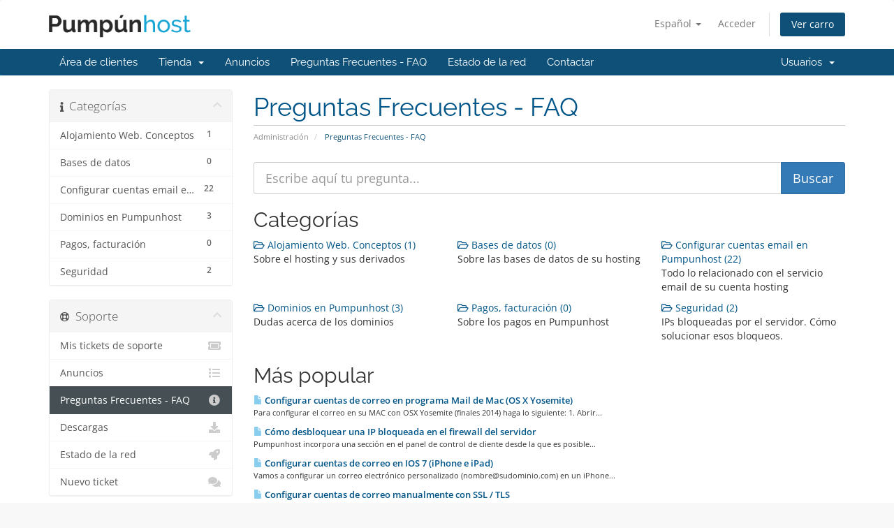

--- FILE ---
content_type: text/html; charset=utf-8
request_url: https://panel.pumpunhost.com/index.php/knowledgebase
body_size: 5429
content:
<!DOCTYPE html>
<html lang="en">
<head>
    <meta charset="utf-8" />
    <meta http-equiv="X-UA-Compatible" content="IE=edge">
    <meta name="viewport" content="width=device-width, initial-scale=1">
    <title>Preguntas Frecuentes - FAQ - Pumpunhost</title>

    <!-- Styling -->
<link href="/assets/fonts/css/open-sans-family.css" rel="stylesheet" type="text/css" />
<link href="/assets/fonts/css/raleway-family.css" rel="stylesheet" type="text/css" />
<link href="/templates/six/css/all.min.css?v=25c651" rel="stylesheet">
<link href="/assets/css/fontawesome-all.min.css" rel="stylesheet">
<link href="/templates/six/css/custom.css" rel="stylesheet">

<!-- HTML5 Shim and Respond.js IE8 support of HTML5 elements and media queries -->
<!-- WARNING: Respond.js doesn't work if you view the page via file:// -->
<!--[if lt IE 9]>
  <script src="https://oss.maxcdn.com/libs/html5shiv/3.7.0/html5shiv.js"></script>
  <script src="https://oss.maxcdn.com/libs/respond.js/1.4.2/respond.min.js"></script>
<![endif]-->

<script type="text/javascript">
    var csrfToken = 'f23d51ec13b8680ffb5160cf8a3ec2bb0c9a7ab0',
        markdownGuide = 'Guía de Markdown',
        locale = 'en',
        saved = 'guardado',
        saving = 'guardando',
        whmcsBaseUrl = "";
    </script>
<script src="/templates/six/js/scripts.min.js?v=25c651"></script>


    

</head>
<body data-phone-cc-input="1">


<section id="header">
    <div class="container">
        <ul class="top-nav">
                            <li>
                    <a href="#" class="choose-language" data-toggle="popover" id="languageChooser">
                        Español
                        <b class="caret"></b>
                    </a>
                    <div id="languageChooserContent" class="hidden">
                        <ul>
                                                            <li>
                                    <a href="/index.php/knowledgebase?language=arabic">العربية</a>
                                </li>
                                                            <li>
                                    <a href="/index.php/knowledgebase?language=azerbaijani">Azerbaijani</a>
                                </li>
                                                            <li>
                                    <a href="/index.php/knowledgebase?language=catalan">Català</a>
                                </li>
                                                            <li>
                                    <a href="/index.php/knowledgebase?language=chinese">中文</a>
                                </li>
                                                            <li>
                                    <a href="/index.php/knowledgebase?language=croatian">Hrvatski</a>
                                </li>
                                                            <li>
                                    <a href="/index.php/knowledgebase?language=czech">Čeština</a>
                                </li>
                                                            <li>
                                    <a href="/index.php/knowledgebase?language=danish">Dansk</a>
                                </li>
                                                            <li>
                                    <a href="/index.php/knowledgebase?language=dutch">Nederlands</a>
                                </li>
                                                            <li>
                                    <a href="/index.php/knowledgebase?language=english">English</a>
                                </li>
                                                            <li>
                                    <a href="/index.php/knowledgebase?language=estonian">Estonian</a>
                                </li>
                                                            <li>
                                    <a href="/index.php/knowledgebase?language=farsi">Persian</a>
                                </li>
                                                            <li>
                                    <a href="/index.php/knowledgebase?language=french">Français</a>
                                </li>
                                                            <li>
                                    <a href="/index.php/knowledgebase?language=german">Deutsch</a>
                                </li>
                                                            <li>
                                    <a href="/index.php/knowledgebase?language=hebrew">עברית</a>
                                </li>
                                                            <li>
                                    <a href="/index.php/knowledgebase?language=hungarian">Magyar</a>
                                </li>
                                                            <li>
                                    <a href="/index.php/knowledgebase?language=italian">Italiano</a>
                                </li>
                                                            <li>
                                    <a href="/index.php/knowledgebase?language=macedonian">Macedonian</a>
                                </li>
                                                            <li>
                                    <a href="/index.php/knowledgebase?language=norwegian">Norwegian</a>
                                </li>
                                                            <li>
                                    <a href="/index.php/knowledgebase?language=portuguese-br">Português</a>
                                </li>
                                                            <li>
                                    <a href="/index.php/knowledgebase?language=portuguese-pt">Português</a>
                                </li>
                                                            <li>
                                    <a href="/index.php/knowledgebase?language=romanian">Română</a>
                                </li>
                                                            <li>
                                    <a href="/index.php/knowledgebase?language=russian">Русский</a>
                                </li>
                                                            <li>
                                    <a href="/index.php/knowledgebase?language=spanish">Español</a>
                                </li>
                                                            <li>
                                    <a href="/index.php/knowledgebase?language=swedish">Svenska</a>
                                </li>
                                                            <li>
                                    <a href="/index.php/knowledgebase?language=turkish">Türkçe</a>
                                </li>
                                                            <li>
                                    <a href="/index.php/knowledgebase?language=ukranian">Українська</a>
                                </li>
                                                    </ul>
                    </div>
                </li>
                                        <li>
                    <a href="/clientarea.php">Acceder</a>
                </li>
                                <li class="primary-action">
                    <a href="/cart.php?a=view" class="btn">
                        Ver carro
                    </a>
                </li>
                                </ul>

                    <a href="/index.php" class="logo"><img src="/assets/img/logo.png" alt="Pumpunhost"></a>
        
    </div>
</section>

<section id="main-menu">

    <nav id="nav" class="navbar navbar-default navbar-main" role="navigation">
        <div class="container">
            <!-- Brand and toggle get grouped for better mobile display -->
            <div class="navbar-header">
                <button type="button" class="navbar-toggle" data-toggle="collapse" data-target="#primary-nav">
                    <span class="sr-only">Alternar Navegación</span>
                    <span class="icon-bar"></span>
                    <span class="icon-bar"></span>
                    <span class="icon-bar"></span>
                </button>
            </div>

            <!-- Collect the nav links, forms, and other content for toggling -->
            <div class="collapse navbar-collapse" id="primary-nav">

                <ul class="nav navbar-nav">

                        <li menuItemName="Home" class="" id="Primary_Navbar-Home">
        <a href="/index.php">
                        Área de clientes
                                </a>
            </li>
    <li menuItemName="Store" class="dropdown" id="Primary_Navbar-Store">
        <a class="dropdown-toggle" data-toggle="dropdown" href="#">
                        Tienda
                        &nbsp;<b class="caret"></b>        </a>
                    <ul class="dropdown-menu">
                            <li menuItemName="Browse Products Services" id="Primary_Navbar-Store-Browse_Products_Services">
                    <a href="/index.php/store">
                                                Ver Todos
                                            </a>
                </li>
                            <li menuItemName="Shop Divider 1" class="nav-divider" id="Primary_Navbar-Store-Shop_Divider_1">
                    <a href="">
                                                -----
                                            </a>
                </li>
                            <li menuItemName="Google Suite" id="Primary_Navbar-Store-Google_Suite">
                    <a href="/index.php/store/google-suite">
                                                Google Suite
                                            </a>
                </li>
                            <li menuItemName="Hosting" id="Primary_Navbar-Store-Hosting">
                    <a href="/index.php/store/hosting">
                                                Hosting
                                            </a>
                </li>
                        </ul>
            </li>
    <li menuItemName="Announcements" class="" id="Primary_Navbar-Announcements">
        <a href="/index.php/announcements">
                        Anuncios
                                </a>
            </li>
    <li menuItemName="Knowledgebase" class="" id="Primary_Navbar-Knowledgebase">
        <a href="/index.php/knowledgebase">
                        Preguntas Frecuentes - FAQ
                                </a>
            </li>
    <li menuItemName="Network Status" class="" id="Primary_Navbar-Network_Status">
        <a href="/serverstatus.php">
                        Estado de la red
                                </a>
            </li>
    <li menuItemName="Contact Us" class="" id="Primary_Navbar-Contact_Us">
        <a href="/contact.php">
                        Contactar
                                </a>
            </li>

                </ul>

                <ul class="nav navbar-nav navbar-right">

                        <li menuItemName="Account" class="dropdown" id="Secondary_Navbar-Account">
        <a class="dropdown-toggle" data-toggle="dropdown" href="#">
                        Usuarios
                        &nbsp;<b class="caret"></b>        </a>
                    <ul class="dropdown-menu">
                            <li menuItemName="Login" id="Secondary_Navbar-Account-Login">
                    <a href="/clientarea.php">
                                                Acceder
                                            </a>
                </li>
                            <li menuItemName="Divider" class="nav-divider" id="Secondary_Navbar-Account-Divider">
                    <a href="">
                                                -----
                                            </a>
                </li>
                            <li menuItemName="Forgot Password?" id="Secondary_Navbar-Account-Forgot_Password?">
                    <a href="/index.php/password/reset">
                                                Recuperar contraseña
                                            </a>
                </li>
                        </ul>
            </li>

                </ul>

            </div><!-- /.navbar-collapse -->
        </div>
    </nav>

</section>



<section id="main-body">
    <div class="container">
        <div class="row">

                                    <div class="col-md-9 pull-md-right">
                    <div class="header-lined">
    <h1>Preguntas Frecuentes - FAQ</h1>
    <ol class="breadcrumb">
            <li>
            <a href="https://panel.pumpunhost.com">            Administración
            </a>        </li>
            <li class="active">
                        Preguntas Frecuentes - FAQ
                    </li>
    </ol>
</div>
                </div>
                        <div class="col-md-3 pull-md-left sidebar">
                    <div menuItemName="Support Knowledgebase Categories" class="panel panel-sidebar panel-sidebar hidden-sm hidden-xs">
        <div class="panel-heading">
            <h3 class="panel-title">
                <i class="fas fa-info"></i>&nbsp;                Categorías
                                <i class="fas fa-chevron-up panel-minimise pull-right"></i>
            </h3>
        </div>
                            <div class="list-group">
                                                            <a menuItemName="Support Knowledgebase Category 5"
                           href="/index.php/knowledgebase/5/Alojamiento-Web.-Conceptos"
                           class="list-group-item"
                                                                                                                                       id="Primary_Sidebar-Support_Knowledgebase_Categories-Support_Knowledgebase_Category_5"
                        >
                            <span class="badge">1</span>                                                                                    <div class="truncate">Alojamiento Web. Conceptos</div>
                        </a>
                                                                                <a menuItemName="Support Knowledgebase Category 4"
                           href="/index.php/knowledgebase/4/Bases-de-datos"
                           class="list-group-item"
                                                                                                                                       id="Primary_Sidebar-Support_Knowledgebase_Categories-Support_Knowledgebase_Category_4"
                        >
                            <span class="badge">0</span>                                                                                    <div class="truncate">Bases de datos</div>
                        </a>
                                                                                <a menuItemName="Support Knowledgebase Category 1"
                           href="/index.php/knowledgebase/1/Configurar-cuentas-email-en-Pumpunhost"
                           class="list-group-item"
                                                                                                                                       id="Primary_Sidebar-Support_Knowledgebase_Categories-Support_Knowledgebase_Category_1"
                        >
                            <span class="badge">22</span>                                                                                    <div class="truncate">Configurar cuentas email en Pumpunhost</div>
                        </a>
                                                                                <a menuItemName="Support Knowledgebase Category 3"
                           href="/index.php/knowledgebase/3/Dominios-en-Pumpunhost"
                           class="list-group-item"
                                                                                                                                       id="Primary_Sidebar-Support_Knowledgebase_Categories-Support_Knowledgebase_Category_3"
                        >
                            <span class="badge">3</span>                                                                                    <div class="truncate">Dominios en Pumpunhost</div>
                        </a>
                                                                                <a menuItemName="Support Knowledgebase Category 6"
                           href="/index.php/knowledgebase/6/Pagos-facturacion"
                           class="list-group-item"
                                                                                                                                       id="Primary_Sidebar-Support_Knowledgebase_Categories-Support_Knowledgebase_Category_6"
                        >
                            <span class="badge">0</span>                                                                                    <div class="truncate">Pagos, facturación</div>
                        </a>
                                                                                <a menuItemName="Support Knowledgebase Category 7"
                           href="/index.php/knowledgebase/7/Seguridad"
                           class="list-group-item"
                                                                                                                                       id="Primary_Sidebar-Support_Knowledgebase_Categories-Support_Knowledgebase_Category_7"
                        >
                            <span class="badge">2</span>                                                                                    <div class="truncate">Seguridad</div>
                        </a>
                                                </div>
                    </div>
                    <div class="panel hidden-lg hidden-md panel-default">
            <div class="panel-heading">
                <h3 class="panel-title">
                    <i class="fas fa-info"></i>&nbsp;                    Categorías
                                    </h3>
            </div>
            <div class="panel-body">
                <form role="form">
                    <select class="form-control" onchange="selectChangeNavigate(this)">
                                                    <option menuItemName="Support Knowledgebase Category 5" value="/index.php/knowledgebase/5/Alojamiento-Web.-Conceptos" class="list-group-item" >
                                <div class="truncate">Alojamiento Web. Conceptos</div>
                                (1)                            </option>
                                                    <option menuItemName="Support Knowledgebase Category 4" value="/index.php/knowledgebase/4/Bases-de-datos" class="list-group-item" >
                                <div class="truncate">Bases de datos</div>
                                (0)                            </option>
                                                    <option menuItemName="Support Knowledgebase Category 1" value="/index.php/knowledgebase/1/Configurar-cuentas-email-en-Pumpunhost" class="list-group-item" >
                                <div class="truncate">Configurar cuentas email en Pumpunhost</div>
                                (22)                            </option>
                                                    <option menuItemName="Support Knowledgebase Category 3" value="/index.php/knowledgebase/3/Dominios-en-Pumpunhost" class="list-group-item" >
                                <div class="truncate">Dominios en Pumpunhost</div>
                                (3)                            </option>
                                                    <option menuItemName="Support Knowledgebase Category 6" value="/index.php/knowledgebase/6/Pagos-facturacion" class="list-group-item" >
                                <div class="truncate">Pagos, facturación</div>
                                (0)                            </option>
                                                    <option menuItemName="Support Knowledgebase Category 7" value="/index.php/knowledgebase/7/Seguridad" class="list-group-item" >
                                <div class="truncate">Seguridad</div>
                                (2)                            </option>
                                            </select>
                </form>
            </div>
                    </div>
                </div>
                <!-- Container for main page display content -->
        <div class="col-md-9 pull-md-right main-content">
            

<form role="form" method="post" action="/index.php/knowledgebase/search">
<input type="hidden" name="token" value="f23d51ec13b8680ffb5160cf8a3ec2bb0c9a7ab0" />
    <div class="input-group input-group-lg kb-search">
        <input type="text" id="inputKnowledgebaseSearch" name="search" class="form-control" placeholder="Escribe aquí tu pregunta..." />
        <span class="input-group-btn">
            <input type="submit" id="btnKnowledgebaseSearch" class="btn btn-primary btn-input-padded-responsive" value="Buscar" />
        </span>
    </div>
</form>

<h2>Categorías</h2>

    <div class="row kbcategories">
                    <div class="col-sm-4">
                <a href="/index.php/knowledgebase/5/Alojamiento-Web.-Conceptos">
                    <i class="far fa-folder-open"></i>
                    Alojamiento Web. Conceptos (1)
                </a>
                                <p>Sobre el hosting y sus derivados</p>
            </div>
                                <div class="col-sm-4">
                <a href="/index.php/knowledgebase/4/Bases-de-datos">
                    <i class="far fa-folder-open"></i>
                    Bases de datos (0)
                </a>
                                <p>Sobre las bases de datos de su hosting</p>
            </div>
                                <div class="col-sm-4">
                <a href="/index.php/knowledgebase/1/Configurar-cuentas-email-en-Pumpunhost">
                    <i class="far fa-folder-open"></i>
                    Configurar cuentas email en Pumpunhost (22)
                </a>
                                <p>Todo lo relacionado con el servicio email de su cuenta hosting</p>
            </div>
                            </div><div class="row kbcategories">
                                <div class="col-sm-4">
                <a href="/index.php/knowledgebase/3/Dominios-en-Pumpunhost">
                    <i class="far fa-folder-open"></i>
                    Dominios en Pumpunhost (3)
                </a>
                                <p>Dudas acerca de los dominios</p>
            </div>
                                <div class="col-sm-4">
                <a href="/index.php/knowledgebase/6/Pagos-facturacion">
                    <i class="far fa-folder-open"></i>
                    Pagos, facturación (0)
                </a>
                                <p>Sobre los pagos en Pumpunhost</p>
            </div>
                                <div class="col-sm-4">
                <a href="/index.php/knowledgebase/7/Seguridad">
                    <i class="far fa-folder-open"></i>
                    Seguridad (2)
                </a>
                                <p>IPs bloqueadas por el servidor. Cómo solucionar esos bloqueos.</p>
            </div>
                            </div><div class="row kbcategories">
                        </div>


    <h2>Más popular</h2>

    <div class="kbarticles">
                    <a href="/index.php/knowledgebase/26/Configurar-cuentas-de-correo-en-programa-Mail-de-Mac-OS-X-Yosemite.html">
                <span class="glyphicon glyphicon-file"></span>&nbsp;Configurar cuentas de correo en programa Mail de Mac (OS X Yosemite)
            </a>
                        <p>Para configurar el correo en su MAC con OSX Yosemite (finales 2014) haga lo siguiente:
1. Abrir...</p>
                    <a href="/index.php/knowledgebase/28/Como-desbloquear-una-IP-bloqueada-en-el-firewall-del-servidor.html">
                <span class="glyphicon glyphicon-file"></span>&nbsp;Cómo desbloquear una IP bloqueada en el firewall del servidor
            </a>
                        <p>Pumpunhost incorpora una sección en el panel de control de cliente desde la que es posible...</p>
                    <a href="/index.php/knowledgebase/6/Configurar-cuentas-de-correo-en-IOS-7-iPhone-e-iPad.html">
                <span class="glyphicon glyphicon-file"></span>&nbsp;Configurar cuentas de correo en IOS 7 (iPhone e iPad)
            </a>
                        <p>Vamos a configurar un correo electr&oacute;nico personalizado (nombre@sudominio.com) en un iPhone...</p>
                    <a href="/index.php/knowledgebase/30/Configurar-cuentas-de-correo-manualmente-con-SSL-or-TLS.html">
                <span class="glyphicon glyphicon-file"></span>&nbsp;Configurar cuentas de correo manualmente con SSL / TLS
            </a>
                        <p>Configurar cuentas de correo en algunos entornos de software y hardware (especialmente en...</p>
                    <a href="/index.php/knowledgebase/17/Uno-de-los-destinatarios-fue-rechazado-por-el-servidor.html">
                <span class="glyphicon glyphicon-file"></span>&nbsp;Uno de los destinatarios fue rechazado por el servidor
            </a>
                        <p>Si al enviar sus correos recibe un mensaje de este tipo:
El mensaje no se pudo enviar, uno de...</p>
            </div>



                </div><!-- /.main-content -->
                                    <div class="col-md-3 pull-md-left sidebar sidebar-secondary">
                            <div menuItemName="Support" class="panel panel-sidebar panel-sidebar">
        <div class="panel-heading">
            <h3 class="panel-title">
                <i class="far fa-life-ring"></i>&nbsp;                Soporte
                                <i class="fas fa-chevron-up panel-minimise pull-right"></i>
            </h3>
        </div>
                            <div class="list-group">
                                                            <a menuItemName="Support Tickets"
                           href="/supporttickets.php"
                           class="list-group-item"
                                                                                                                                       id="Secondary_Sidebar-Support-Support_Tickets"
                        >
                                                                                    <i class="fas fa-ticket-alt fa-fw sidebar-menu-item-icon"></i>                            Mis tickets de soporte
                        </a>
                                                                                <a menuItemName="Announcements"
                           href="/index.php/announcements"
                           class="list-group-item"
                                                                                                                                       id="Secondary_Sidebar-Support-Announcements"
                        >
                                                                                    <i class="fas fa-list fa-fw sidebar-menu-item-icon"></i>                            Anuncios
                        </a>
                                                                                <a menuItemName="Knowledgebase"
                           href="/index.php/knowledgebase"
                           class="list-group-item active"
                                                                                                                                       id="Secondary_Sidebar-Support-Knowledgebase"
                        >
                                                                                    <i class="fas fa-info-circle fa-fw sidebar-menu-item-icon"></i>                            Preguntas Frecuentes - FAQ
                        </a>
                                                                                <a menuItemName="Downloads"
                           href="/index.php/download"
                           class="list-group-item"
                                                                                                                                       id="Secondary_Sidebar-Support-Downloads"
                        >
                                                                                    <i class="fas fa-download fa-fw sidebar-menu-item-icon"></i>                            Descargas
                        </a>
                                                                                <a menuItemName="Network Status"
                           href="/serverstatus.php"
                           class="list-group-item"
                                                                                                                                       id="Secondary_Sidebar-Support-Network_Status"
                        >
                                                                                    <i class="fas fa-rocket fa-fw sidebar-menu-item-icon"></i>                            Estado de la red
                        </a>
                                                                                <a menuItemName="Open Ticket"
                           href="/submitticket.php"
                           class="list-group-item"
                                                                                                                                       id="Secondary_Sidebar-Support-Open_Ticket"
                        >
                                                                                    <i class="fas fa-comments fa-fw sidebar-menu-item-icon"></i>                            Nuevo ticket
                        </a>
                                                </div>
                    </div>
                        </div>
                            <div class="clearfix"></div>
        </div>
    </div>
</section>

<section id="footer">
    <div class="container">
        <a href="#" class="back-to-top"><i class="fas fa-chevron-up"></i></a>
        <p>Copyright &copy; 2026 Pumpunhost. Todos los derechos reservados.</p>
    </div>
</section>

<div id="fullpage-overlay" class="hidden">
    <div class="outer-wrapper">
        <div class="inner-wrapper">
            <img src="/assets/img/overlay-spinner.svg">
            <br>
            <span class="msg"></span>
        </div>
    </div>
</div>

<div class="modal system-modal fade" id="modalAjax" tabindex="-1" role="dialog" aria-hidden="true">
    <div class="modal-dialog">
        <div class="modal-content panel-primary">
            <div class="modal-header panel-heading">
                <button type="button" class="close" data-dismiss="modal">
                    <span aria-hidden="true">&times;</span>
                    <span class="sr-only">Cerrar</span>
                </button>
                <h4 class="modal-title"></h4>
            </div>
            <div class="modal-body panel-body">
                Cargando...
            </div>
            <div class="modal-footer panel-footer">
                <div class="pull-left loader">
                    <i class="fas fa-circle-notch fa-spin"></i>
                    Cargando...
                </div>
                <button type="button" class="btn btn-default" data-dismiss="modal">
                    Cerrar
                </button>
                <button type="button" class="btn btn-primary modal-submit">
                    Enviar
                </button>
            </div>
        </div>
    </div>
</div>

<form action="#" id="frmGeneratePassword" class="form-horizontal">
    <div class="modal fade" id="modalGeneratePassword">
        <div class="modal-dialog">
            <div class="modal-content panel-primary">
                <div class="modal-header panel-heading">
                    <button type="button" class="close" data-dismiss="modal" aria-label="Close"><span aria-hidden="true">&times;</span></button>
                    <h4 class="modal-title">
                        Generar contraseña
                    </h4>
                </div>
                <div class="modal-body">
                    <div class="alert alert-danger hidden" id="generatePwLengthError">
                        La longitud de la contraseña debe estar entre 8 y 64 caracteres
                    </div>
                    <div class="form-group">
                        <label for="generatePwLength" class="col-sm-4 control-label">Longitud de contraseña</label>
                        <div class="col-sm-8">
                            <input type="number" min="8" max="64" value="12" step="1" class="form-control input-inline input-inline-100" id="inputGeneratePasswordLength">
                        </div>
                    </div>
                    <div class="form-group">
                        <label for="generatePwOutput" class="col-sm-4 control-label">Contraseña generada</label>
                        <div class="col-sm-8">
                            <input type="text" class="form-control" id="inputGeneratePasswordOutput">
                        </div>
                    </div>
                    <div class="row">
                        <div class="col-sm-8 col-sm-offset-4">
                            <button type="submit" class="btn btn-default btn-sm">
                                <i class="fas fa-plus fa-fw"></i>
                                Generar nueva contraseña
                            </button>
                            <button type="button" class="btn btn-default btn-sm copy-to-clipboard" data-clipboard-target="#inputGeneratePasswordOutput">
                                <img src="/assets/img/clippy.svg" alt="Copy to clipboard" width="15">
                                Copiar
                            </button>
                        </div>
                    </div>
                </div>
                <div class="modal-footer">
                    <button type="button" class="btn btn-default" data-dismiss="modal">
                        Cerrar
                    </button>
                    <button type="button" class="btn btn-primary" id="btnGeneratePasswordInsert" data-clipboard-target="#inputGeneratePasswordOutput">
                        Copiar al portapapeles e insertar
                    </button>
                </div>
            </div>
        </div>
    </div>
</form>



</body>
</html>
